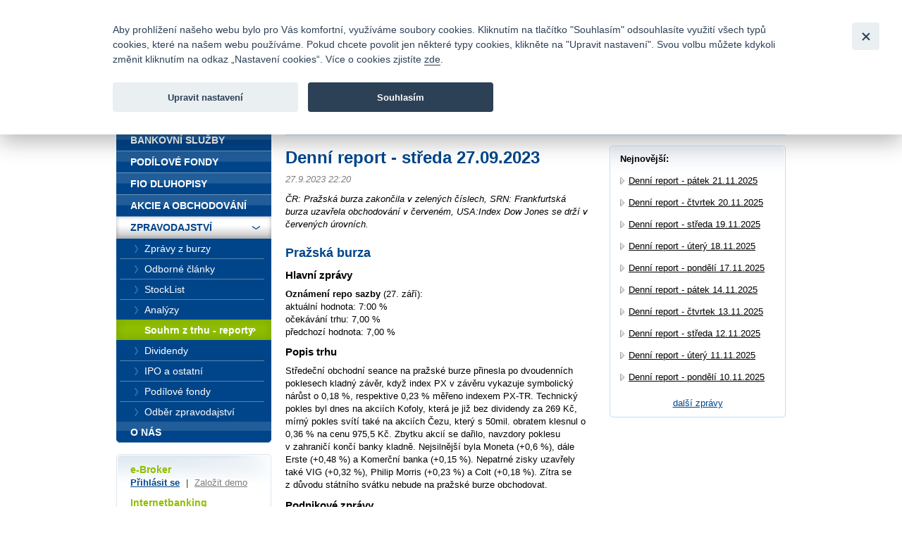

--- FILE ---
content_type: text/html; charset=UTF-8
request_url: https://www.fio.cz/zpravodajstvi/souhrn-z-trhu-reporty/287359-denni-report-streda-27-09-2023
body_size: 32298
content:
<!DOCTYPE html>
<html xmlns="http://www.w3.org/1999/xhtml" xml:lang="cs" lang="cs">
<head>
    <base href="https://www.fio.cz/"/>
    <meta http-equiv="content-type" content="text/html; charset=utf-8"/>
    <meta http-equiv="content-language" content="cs"/>
    <title>Denní report - středa 27.09.2023 | Fio banka</title>
            <meta name="description" content="ČR: Pražská burza zakončila v zelených číslech, SRN: Frankfurtská burza uzavřela obchodování v červeném, USA:Index Dow Jones se drží v červených úrovních."/>
                                <meta property="og:title" content="Denní report - středa 27.09.2023 | Fio banka" />
                    <meta property="og:description" content="ČR: Pražská burza zakončila v zelených číslech, SRN: Frankfurtská burza uzavřela obchodování v červeném, USA:Index Dow Jones se drží v červených úrovních." />
                    <meta property="og:type" content="article" />
                    <meta name="twitter:card" content="summary">
                    <meta property="og:image" content="gfx/logoFioSquare.png" />
                    <meta property="og:image:width" content="300" />
                    <meta property="og:image:height" content="300" />
                    <meta property="og:url" content="https://www.fio.cz/zpravodajstvi/souhrn-z-trhu-reporty/287359-denni-report-streda-27-09-2023" />
                    <meta name="twitter:site" content="@FIO_banka">
            
    <link rel="icon" type="image/png" sizes="16x16" href="/gfx/favicons/favicon-16x16.png">
    <link rel="icon" type="image/png" sizes="32x32" href="/gfx/favicons/favicon-32x32.png">
    <link rel="apple-touch-icon" sizes="180x180" href="/gfx/favicons/apple-touch-icon.png">


	<link rel="stylesheet" type="text/css" href="/css/fio.css?10062024" media="screen,projection"/>
	<link rel="stylesheet" type="text/css" href="/css/fio-print.css" media="print"/>
	<link rel="stylesheet" href="/css/fa/all.min.css">
	<!--[if lt IE 8]>
	<link rel="stylesheet" type="text/css" href="/css/fio-msie.css" media="screen,projection,tv"/>	<![endif]-->

                
    <script type="text/javascript" src="/js/lib/jquery-3.6.4.min.js?15132024"></script>

        
        
    <script type="text/javascript" src="/js/common.js?15132024"></script>
                            
            <!-- Google Tag Manager -->
            <noscript>
                <iframe src="//www.googletagmanager.com/ns.html?id=GTM-PNN5KJ" height="0" width="0"
                        style="display:none;visibility:hidden"></iframe>
            </noscript>
            <script src="/js/GTM_start.js?15132024"></script>
            <script src="/js/GTM_cs.js?15132024"></script>
            <!-- End Google Tag Manager -->
        
        
            </head>

<body data-lng="1">
<div id="page">
    


<div id="headline">
    <div class="lang">
					                <strong>Česky</strong>
						                <span class="sep">|</span>
								                <a href="/news/market-report-summaries?lng=2">
					English
                </a>
								    </div>

    <div class="menu">
        		<a href="/o-nas/kontakty">Kontakty</a>
        
                <span class="sep">|</span>
		<a href="/o-nas/dokumenty-ceniky/ceniky-sazebniky">Ceník</a>
        
                <span class="sep">|</span>
		<a href="http://fio.jobs.cz/">Kariéra</a>
        
                <span class="sep">|</span>
		<a href="/o-nas/napiste-nam">Napište nám</a>
        
                <span class="sep">|</span>
        <a href="/o-nas/faq">Časté dotazy</a>
        
                <span class="sep">|</span>
		<a href="/vztahy-s-investory">Vztahy s investory</a>
        
                <span class="sep">|</span>
        <a href="/bezpecnost">Bezpečnost</a>
            </div>
</div>
<div id="headphone">
	Infomail: <big>fio@fio.cz</big>
</div>

<div class="cleaner"><hr /></div>

<div id="header">
    <div class="inner">

		
		            <div class="logo">
				
                <strong>
                    <a href="">
						Fio banka<span>&nbsp;</span>
                    </a>
                </strong>
            </div>
		
        <div class="motto">
            <div class="in">
				Fio banka je moderní česká banka. Poskytuje účty bez poplatků a zprostředkovává investice do cenných papírů.
            </div>
        </div>
                    <div class="search">
                <form action="/vyhledavani">
                    <div>
                        <span class="input"><input type="text" id="q" name="q" class="text"/></span>
                        <input type="image" src="./gfx/search-button.gif" class="imgbutton" name="SearchB" />
                    </div>
                </form>
            </div>
        
        <div class="cleaner"><hr /></div>
    </div>
</div>

<div id="content">    

    
    
	
<div class="crumbs">
  <div>
  	<a href="/">Úvod</a>
  	        <span class="sep">&gt;</span>
                    <a href="/zpravodajstvi">Zpravodajství</a>
          	        <span class="sep">&gt;</span>
                    <a href="/zpravodajstvi/souhrn-z-trhu-reporty">Souhrn z trhu - reporty</a>
          	        <span class="sep">&gt;</span>
                                
            <strong>Denní report - středa 27.09.2023</strong>
          	  </div>
</div>

    <div class="layout2">
        
        <div class="content1">
                    <h1>Denní report - středa 27.09.2023</h1>
            <div class="section3 newsSection">
                <p class="meta">
                    27.9.2023 22:20                                    </p>
                                    <p class="perex">ČR: Pražská burza zakončila v zelených číslech, SRN: Frankfurtská burza uzavřela obchodování v červeném, USA:Index Dow Jones se drží v červených úrovních.</p>
                                                    <p><h2>Pražská burza</h2>
<h3>Hlavní zprávy</h3>
<p><strong>Oznámení repo sazby</strong> (27. září):<br /> aktuální hodnota: 7:00 %<br /> očekávání trhu: 7,00 %<br /> předchozí hodnota: 7,00 %</p>
<h3>Popis trhu</h3>
<p>Středeční obchodní seance na pražské burze přinesla po dvoudenních poklesech kladný závěr, když index PX v závěru vykazuje symbolický nárůst o 0,18 %, respektive 0,23 % měřeno indexem PX-TR. Technický pokles byl dnes na akciích Kofoly, která je již bez dividendy za 269 Kč, mírný pokles svítí také na akciích Čezu, který s 50mil. obratem klesnul o 0,36 % na cenu 975,5 Kč. Zbytku akcií se dařilo, navzdory poklesu v zahraničí končí banky kladně. Nejsilnější byla Moneta (+0,6 %), dále Erste (+0,48 %) a Komerční banka (+0,15 %). Nepatrné zisky uzavřely také VIG (+0,32 %), Philip Morris (+0,23 %) a Colt (+0,18 %). Zítra se z důvodu státního svátku nebude na pražské burze obchodovat.</p>
<h3>Podnikové zprávy</h3>
<h6><a href="https://www.fio.cz/zpravodajstvi/zpravy-z-burzy/287327-m-t-1997-zverejnilo-pololetni-zpravu-potvrdilo-vysi-dividendy">M&amp;T 1997 zveřejnilo pololetní zprávu, potvrdilo výši dividendy</a></h6>
<h2>Německo</h2>
<h3>Hlavní zprávy</h3>
<p><strong>Spotřebitelská důvěra GfK</strong> (říjen):<br /> aktuální hodnota: -26,5 b.<br /> očekávání trhu: -26,0 b.<br /> předchozí hodnota: -25,5 b. / revize: -25,6 b.</p>
<h3>Očekávané události</h3>
<p>14:00 CPI (m-m) (září - předběžný): očekávání trhu: 0,3 %, předchozí hodnota: 0,3 %</p>
<p>14:00 CPI (y-y) (září - předběžný): očekávání trhu: 4,6 %, předchozí hodnota: 6,1 %</p>
<p>14:00 CPI - harmonizováno dle EU (m-m) (září - předběžný): očekávání trhu: 0,3 %, předchozí hodnota: 0,4 %</p>
<p>14:00 CPI - harmonizováno dle EU (y-y) (září - předběžný): očekávání trhu: 4,5 %, předchozí hodnota: 6,4 %</p>
<h3>Popis trhu</h3>
<p>Z německých akcií připsaly zisk společnosti Siemens (+3,3 %), Deutsche Bank (+2,4 %) a MTU Aero Engines (+2,3 %). Naopak odepsaly akcie Fresenius (-3,6 %), Daimler Truck Holding (-2,5 %) a Vonovia (-2,4 %). Evropský index STOXX 600 uzavřel ztrátou 0,19 % na 446,86 b. Z evropských titulů dnes reportovala výsledky švédská oděvní společnost H&amp;M, které překonaly očekávání analytiků. Společnost rovněž oznámila své plány zpětného odkupu akcií. Zítra zveřejní výsledky hospodaření polská e-commerce společnost Allegro.eu, která od roku 2022 mj. vlastní, dříve český e-commerce, Mall.cz. Ze sektorů se nejvíce dařilo sektoru energií, který ke konci obchodování připsal 1,5 %. Naopak ve ztrátě se ocitl sektor nemovitostí, která odepsal 2,29 %.</p>
<h2>Eurozóna</h2>
<h3>Hlavní zprávy</h3>
<p><strong>Peněžní zásoba M3</strong> (y-y) (srpen):<br /> aktuální hodnota: -1,3 %<br /> očekávání trhu: -1,0 %<br /> předchozí hodnota: -0,4 %</p>
<h3>Očekávané události</h3>
<p>11:00 Spotřebitelská důvěra (září - konečný): očekávání trhu: --, předchozí hodnota: -17,8</p>
<p>11:00 Ekonomická důvěra (září): očekávání trhu: 92,4, předchozí hodnota: 93,3</p>
<p>11:00 Důvěra v průmyslu (září): očekávání trhu: -10,5, předchozí hodnota: -10,3</p>
<p>11:00 Důvěra ve službách (září): očekávání trhu:, předchozí hodnota:</p>
<h2>USA</h2>
<h3>Hlavní zprávy</h3>
<p><strong>Index žádostí o hypotéky MBA</strong> (22. září):<br /> aktuální hodnota: -1,3 %<br /> očekávání trhu: --<br /> předchozí hodnota: 5,4 %</p>
<p><strong>Objednávky zboží dlouhodobé spotřeby</strong> (srpen - předběžný):<br /> aktuální hodnota: 0,2 %<br /> očekávání trhu: -0,5 %<br /> předchozí hodnota: -5,2 %</p>
<p><strong>Zakázky na kapitálové statky bez zbraní a letadel</strong> (srpen - předběžný):<br /> aktuální hodnota: 0,9 %<br /> očekávání trhu: 0,1 %<br /> předchozí hodnota: 0,1 %</p>
<p><strong>Změna zásob surové ropy podle EIA</strong> (22. září):<br /> aktuální hodnota: -2169 tis.<br /> očekávání trhu: -900 tis.<br /> předchozí hodnota: -2136 tis.</p>
<h3>Očekávané události</h3>
<p>14:30 Růst HDP (q-q) (anualizováno) (2Q - třetí, konečný): očekávání trhu: 2,2 %, předchozí hodnota: 2,1 %</p>
<p>14:30 Osobní spotřeba (2Q - třetí, konečný): očekávání trhu: 1,7 %, předchozí hodnota: 1,7 %</p>
<p>14:30 Deflátor HDP (2Q - třetí, konečný): očekávání trhu: 2,0 %, předchozí hodnota: 2,0 %</p>
<p>14:30 Nové žádosti o podporu v nezaměstnanosti (23. září): očekávání trhu: 215 tis., předchozí hodnota: 201 tis.</p>
<p>14:30 Pokračující žádosti o podporu v nezaměstnanosti (16. září): očekávání trhu: 1675 tis., předchozí hodnota: 1662 tis.</p>
<p>16:00 Pokračující prodeje domů (m-m) (srpen): očekávání trhu: -1,0 %, předchozí hodnota: 0,9 %</p>
<h3>Popis trhu</h3>
<p>Ve středeční seanci se americké akciové indexy se drží v  červených úrovních a index Dow Jones tak ztratil mírných  0,2% a širší index S&amp;P 500 je na tom o něco lépe se ziskem  0,02%. Investoři jsou zatím opatrní, poněvadž akciové indexy se již dotkly téměř čtyřměsíčních minim a to poté,  co slabší než očekávané údaje o spotřebitelské důvěře v USA prohloubily obavy z recese. Olej do ohně přidala reportovaná čísla spotřebitelské důvěry, která zveřejnila Conference Board a ta vyvolala určité varování a  potencionálně zpochybnila snahy FEDu o tzv. měkké přistání ekonomiky. Podle analytiků jsou vyvolány řady obav , že vysoké úrokové sazby , vysoká inflace a rostoucí ceny ropy mohou vést k celkovému útlumu spotřebitelských výdajů, což by v konečném důsledku mohlo americkou ekonomiky uvrhnout do recese. Dolar na páru s eurem přidává 0,5% tj. u úrovně 1,0518 USD/EUR.</p>
<p>V centru zájmu investorů je také lehká ropa WTI, kde podle dnešního reportu od EIA zásoby surové ropy k 22. září  poklesly o 2,17 mil. barelů, když trh předpokládal menší pokles o 0,9 mil. barelů. I když dolar dnes na páru s eurem silně roste, tak lehká ropa WTI i přes to přidává více než 3,7% a dostává se k úrovni lehce nad 93,7 USD/barel. Tato situace vyhovuje akciím v těžařském sektoru černého zlata a tak akcie známého těžaře Occidentalu Petroleum ( OXY ) posilují o více než 3,8% a podobně jsou na tom akcie konkurenta APA ( APA ), které přidávají na své tržní ceně cca 3,5%. V kladných hodnotách se pohybují akcie Marathonu Oil ( MRO ) s cca 4,5% a také akcie světového těžařského  velikána  Exxon Mobil ( XOM ) si polepšují o cca 2,9%. Solidně si vedou také akcie britské skupiny BP ( BP ) s přírůstkem cca 1,8% a také akcie brazilského Petrobrasu ( PBR ) se posouvají výš o cca 1,5%. Za zmínku stojí také akcie výrobce a dodavatele těžního zařízení francouzského Schlumbergeru ( SLB ) se ziskem více než 2,5% a také akcie konkurenta Halliburtonu ( HAL ) se posunují výš o cca 3%. Do této skupiny patří také akcie Chevronu ( CVX ), které navyšují zisk na ceně o více než 1,7%.</p>
<p>Se silněji posilujícím dolarem se dnes nedaří žlutému kovu, který ztrácí cca 1,3% a zlato se tak dostává k úrovni 1 894 USD/Troy. unci. tato situace nehraje do karet akciím v těžařském sektoru zlata a tak akcie největšího kanadského těžaře  Barrick Gold ( GOLD ) ztrácí na své tržní ceně více než 3,9% a ještě hůře jsou na tom akcie Newmontu ( NEM ), jež se pohybují níž o cca 5,5% a také akcie známého těžaře Eldorado Gold ( EGO ) se pohybují v červených se ztrátou 2,6%.</p>
<p>V rámci indexu S&amp;P 500 si dobře vedou akcie majitelů výletních lodí Norvegian Cruise Line ( NCLH ) se ziskem 5,9% a také si dobře vedou akcie Generac Holdings ( GNRC ), které přidávají cca 5,5%.  Na opačné straně se pohybují akcie NextEra Energy ( NEE ) se ztrátou -8,2%.</p>
<h3><br /><br /></h3>
<h3>Podnikové zprávy</h3>
<h6><a href="https://www.fio.cz/zpravodajstvi/zpravy-z-burzy/287341-ocisteny-zisk-na-akcii-millerknoll-v-1q-prekonal-ocekavani-analytiku">Očištěný zisk na akcii MillerKnoll v 1Q překonal očekávání analytiků</a></h6>
<h6><a href="https://www.fio.cz/zpravodajstvi/zpravy-z-burzy/287335-porovnatelne-trzby-costco-ve-4q-nedosahly-ocekavani-analytiku">Porovnatelné tržby Costco ve 4Q nedosáhly očekávání analytiků</a></h6>
<p class="podpis"><br />Aleš Mendl<br />Fio banka, a.s.<br /><a href="/zpravodajstvi/zpravodajstvi-prohlaseni">Prohlášení</a></p></p>
                                            </div>
            
            <div class="articleActions">
                <a href="http://www.facebook.com/share.php?u=http://www.fio.cz/zpravodajstvi/souhrn-z-trhu-reporty/287359-denni-report-streda-27-09-2023" class="action facebook">
                    Facebook
                </a>
                                
                <a href="mailto:?subject=Denni report - streda 27.09.2023&amp;body=ČR: Pražská burza zakončila v zelených číslech, SRN: Frankfurtská burza uzavřela obchodování v červeném, USA:Index Dow Jones se drží v červených úrovních.%0A%0APražská burza
Hlavní zprávy
Oznámení repo sazby (27. září): aktuální hodnota: 7:00 %...%0A%0A%0A Celou zprávu si můžete přečíst zde: https://www.fio.cz/zpravodajstvi/souhrn-z-trhu-reporty/287359-denni-report-streda-27-09-2023" class="action email">
                    Poslat emailem
                </a>
                              
                <a href="#printMe" class="action printMe jsOnly" style="display:none">
                    Tisk
                </a>    
                  
                          
                <div class="cleaner"><hr /></div>
            </div>            
            
                            </div>
        
        <div class="content2 rightcol">
        <div class="box section2">
            <div class="boxin">
            <div class="boxin2">
                <p>
                    <strong>Nejnovější:</strong>
                </p>
                <div class="section2">
                                <ul class="list1 list1-black list1-plusmargin">
                                    <li>
                        <a href="/zpravodajstvi/souhrn-z-trhu-reporty/317552-denni-report-patek-21-11-2025">Denní report - pátek 21.11.2025</a>
                    </li>
                                    <li>
                        <a href="/zpravodajstvi/souhrn-z-trhu-reporty/317506-denni-report-ctvrtek-20-11-2025">Denní report - čtvrtek 20.11.2025</a>
                    </li>
                                    <li>
                        <a href="/zpravodajstvi/souhrn-z-trhu-reporty/317445-denni-report-streda-19-11-2025">Denní report - středa 19.11.2025</a>
                    </li>
                                    <li>
                        <a href="/zpravodajstvi/souhrn-z-trhu-reporty/317391-denni-report-utery-18-11-2025">Denní report - úterý 18.11.2025</a>
                    </li>
                                    <li>
                        <a href="/zpravodajstvi/souhrn-z-trhu-reporty/317335-denni-report-pondeli-17-11-2025">Denní report - pondělí 17.11.2025</a>
                    </li>
                                    <li>
                        <a href="/zpravodajstvi/souhrn-z-trhu-reporty/317307-denni-report-patek-14-11-2025">Denní report - pátek 14.11.2025</a>
                    </li>
                                    <li>
                        <a href="/zpravodajstvi/souhrn-z-trhu-reporty/317252-denni-report-ctvrtek-13-11-2025">Denní report - čtvrtek 13.11.2025</a>
                    </li>
                                    <li>
                        <a href="/zpravodajstvi/souhrn-z-trhu-reporty/317206-denni-report-streda-12-11-2025">Denní report - středa 12.11.2025</a>
                    </li>
                                    <li>
                        <a href="/zpravodajstvi/souhrn-z-trhu-reporty/317157-denni-report-utery-11-11-2025">Denní report - úterý 11.11.2025</a>
                    </li>
                                    <li>
                        <a href="/zpravodajstvi/souhrn-z-trhu-reporty/317102-denni-report-pondeli-10-11-2025">Denní report - pondělí 10.11.2025</a>
                    </li>
                                <ul>
                                </div>
                <p class="tac"><a href="/zpravodajstvi/souhrn-z-trhu-reporty">další zprávy</a></p>
            </div>
            </div>    
        </div>
        </div>
        
        <div class="cleaner"><hr /></div>    
    </div>
</div>

<div id="bar">

    <div id="menu">
<div class="inner">
<div class="inner2">

<ul>
    <li>
        <div>
        
        <a href="/">
            <span>
            Úvod
            </span>
        </a>
        </div>

                    </li>
    <li>
        <div>
        
        <a href="/bankovni-sluzby">
            <span>
            Bankovní služby
            </span>
        </a>
        </div>

                    </li>
    <li>
        <div>
        
        <a href="/podilove-fondy">
            <span>
            Podílové fondy
            </span>
        </a>
        </div>

                    </li>
    <li>
        <div>
        
        <a href="/fio-dluhopisy">
            <span>
            Fio dluhopisy
            </span>
        </a>
        </div>

                    </li>
    <li>
        <div>
        
        <a href="/akcie-investice">
            <span>
            Akcie a obchodování
            </span>
        </a>
        </div>

                    </li>
    <li class="expanded" >
        <div>
        
        <a href="/zpravodajstvi">
            <span>
            Zpravodajství
            </span>
        </a>
        </div>

                        <ul>
                    <li >
                
                <a href="/zpravodajstvi/zpravy-z-burzy">
                    <span>
                    Zprávy z burzy
                    </span>
                </a>

                                            </li>
                    <li >
                
                <a href="/zpravodajstvi/odborne-clanky">
                    <span>
                    Odborné články
                    </span>
                </a>

                                            </li>
                    <li >
                
                <a href="/zpravodajstvi/stocklist">
                    <span>
                    StockList
                    </span>
                </a>

                                            </li>
                    <li >
                
                <a href="/zpravodajstvi/analyzy">
                    <span>
                    Analýzy
                    </span>
                </a>

                                            </li>
                    <li >
                
                <a href="/zpravodajstvi/souhrn-z-trhu-reporty" class="active">
                    <span>
                    Souhrn z trhu - reporty
                    </span>
                </a>

                                            </li>
                    <li >
                
                <a href="/zpravodajstvi/dividendy">
                    <span>
                    Dividendy
                    </span>
                </a>

                                            </li>
                    <li >
                
                <a href="/zpravodajstvi/ipo-a-ostatni">
                    <span>
                    IPO a ostatní
                    </span>
                </a>

                                            </li>
                    <li >
                
                <a href="/zpravodajstvi/podilove-fondy">
                    <span>
                    Podílové fondy
                    </span>
                </a>

                                            </li>
                    <li >
                
                <a href="/zpravodajstvi/odber-zpravodajstvi">
                    <span>
                    Odběr zpravodajství
                    </span>
                </a>

                                            </li>
                </ul>
            </li>
    <li class="last" >
        <div>
        
        <a href="/o-nas">
            <span>
            O nás
            </span>
        </a>
        </div>

                    </li>
</ul>

</div>
</div>
</div>

    <div class="barbox barbox-ebroker">
        <div class="barboxin">
            <h6>e-Broker</h6>
            <p><a href="https://ebroker.fio.cz/e-broker.cgi">Přihlásit se</a> <span class="sep">|</span> <a href="/akcie-investice/internetove-obchodovani/demo-e-broker" class="silver">Založit demo</a></p>
                        <h6>Internetbanking</h6>
            <p><a href="https://ib.fio.cz/ib/login">Přihlásit se</a> <span class="sep">|</span> <a href="/bankovni-sluzby/internetbanking/demo-internetbanking" class="silver">Založit demo</a></p>
            <h6>Smartbanking</h6>
            <p><a href="https://www.fio.cz/bankovni-sluzby/smartbanking">Stáhnout</a> <span class="sep">|</span> <a href="https://www.fio.cz/bankovni-sluzby/smartbanking#aktivace" class="silver">Jak aktivovat</a></p>
                                </div>
    </div>

        
    <div class="barbox barbox-mapka">
                 <div class="barboxin">
            <form action="#">
            <h4>Pobočky a bankomaty</h4>
                            <a href="/o-nas/kontakty" class="noDisplay" id="contactsLink"></a>
                <p>
                    <label for="mapka-kraj">Vyberte kraj:</label>
                    
                    <select name="mapka-kraj" id="mapka-kraj">
                        <option value="0">=== vyberte ===</option>
                                                <option value="1">Jihočeský</option>
                                                <option value="2">Jihomoravský</option>
                                                <option value="3">Karlovarský</option>
                                                <option value="4">Královéhradecký</option>
                                                <option value="5">Liberecký</option>
                                                <option value="6">Moravskoslezský</option>
                                                <option value="7">Olomoucký</option>
                                                <option value="8">Pardubický</option>
                                                <option value="9">Plzeňský</option>
                                                <option value="10">Praha</option>
                                                <option value="11">Středočeský</option>
                                                <option value="12">Ústecký</option>
                                                <option value="13">Vysočina</option>
                                                <option value="14">Zlínský</option>
                                            </select>
                </p>
                        </form>
            <div class="section">
                <div id="mapka">
                    <img src="./gfx/mapka.gif" width="180" height="103" alt="Mapa ČR" usemap="#mapka_points" />
                    <map id="mapka_points" name="mapka_points">
                                                    <area href="/kontakty?region=1#mapBranches" alt="" class="mapOff2" shape="poly" coords="38,85,41,76,44,65,54,63,74,62,74,71,87,76,92,79,89,86,78,84,76,95,68,101,56,102,50,100,37,84,38,85" />
                                                    <area href="/kontakty?region=2#mapBranches" alt="" class="mapOff3" shape="poly" coords="94,88,110,81,116,59,122,58,124,68,132,67,134,75,134,80,148,88,145,91,136,89,129,98,118,92,113,95,105,94,99,90,94,88" />
                                                    <area href="/kontakty?region=3#mapBranches" alt="" class="mapOff4" shape="poly" coords="0,28,6,35,13,26,21,25,29,32,29,40,20,45,10,45,2,39,0,28" />
                                                    <area href="/kontakty?region=4#mapBranches" alt="" class="mapOff5" shape="poly" coords="83,23,93,22,91,11,109,15,113,18,108,25,118,34,110,40,98,36,87,36,81,23,84,22,83,23" />
                                                    <area href="/kontakty?region=5#mapBranches" alt="" class="mapOff6" shape="poly" coords="62,12,69,8,76,7,75,1,82,1,88,9,89,19,87,21,76,18,65,21,60,18,62,12" />
                                                    <area href="/kontakty?region=6#mapBranches" alt="" class="mapOff7" shape="poly" coords="143,29,147,28,149,33,146,35,152,41,158,39,171,43,179,56,170,64,158,59,135,46,137,34,142,30,143,29" />
                                                    <area href="/kontakty?region=7#mapBranches" alt="" class="mapOff8" shape="poly" coords="124,40,126,33,129,32,125,24,139,30,134,37,133,48,151,57,151,62,136,69,125,59,124,40,124,40" />
                                                    <area href="/kontakty?region=8#mapBranches" alt="" class="mapOff9" shape="poly" coords="90,38,102,37,110,42,122,36,124,55,114,58,92,50,90,38" />
                                                    <area href="/kontakty?region=9#mapBranches" alt="" class="mapOff10" shape="poly" coords="9,48,22,48,32,41,44,48,40,59,42,72,34,87,22,70,17,70,7,53,9,48" />
                                                    <area href="/kontakty?region=10#mapBranches" alt="" class="mapOff1" shape="poly" coords="61,34,67,34,69,38,70,43,64,47,56,46,55,40,57,37,61,34" />
                                                    <area href="/kontakty?region=11#mapBranches" alt="" class="mapOff11" shape="poly" coords="51,30,59,29,62,23,67,24,74,19,80,21,80,26,83,31,86,32,87,39,89,44,89,49,83,53,81,59,74,59,69,61,44,63,42,56,46,46,35,41,51,30" />
                                                    <area href="/kontakty?region=12#mapBranches" alt="" class="mapOff12" shape="poly" coords="24,22,58,5,58,1,65,1,67,6,58,15,59,25,46,31,33,37,24,22" />
                                                    <area href="/kontakty?region=13#mapBranches" alt="" class="mapOff13" shape="poly" coords="91,51,102,55,112,60,111,69,107,81,92,85,90,76,76,70,77,61,86,53,91,51" />
                                                    <area href="/kontakty?region=14#mapBranches" alt="" class="mapOff14" shape="poly" coords="141,68,150,64,156,61,164,62,168,67,162,71,162,80,156,82,155,85,150,88,139,81,135,72,141,68" />
                                            </map>
                </div>
            </div>
            <div class="FB">
				<div>
					<a href="https://www.facebook.com/Fiobanka" target="_blank" title="Facebook"><img class="HpSocialIcon" alt="Facebook" src="gfx/soc_facebook.png" /></a>
                    <a href="https://twitter.com/FIO_banka" target="_blank" title="Twitter"><img class="HpSocialIcon" alt="Twitter" src="gfx/soc_twitter.png" /></a>
					<a href="https://www.youtube.com/user/fiobanka" target="_blank" title="YouTube"><img class="HpSocialIcon" alt="YouTube" src="gfx/soc_youtube.png" /></a>
				</div>
            </div>
            <div class="FB">
                <div>
                    <a href="https://twitter.com/Fio_investice" target="_blank" title="Twitter investice"><img class="HpSocialIcon" alt="Twitter" src="gfx/soc_twitter_sq.png" /></a>
                    <a href="https://www.linkedin.com/company/fio-banka" target="_blank" title="LinkedIn"><img class="HpSocialIcon" alt="LinkedIn" src="gfx/soc_linkedin.png" /></a>
                </div>
            </div>
        </div>
    </div>
    

        <div class="barbox barbox-listek">
      <div class="barboxin">
        <h4>Devizové kurzy</h4>
        <table class="tbl1">
        	<thead><tr><th></th><th class="tright"><strong>Nákup</strong></th><th class="tright"><strong>Prodej</strong></th></tr></thead>
        	<tbody>
        		        			                		<tr><td class="tleft"><strong>EUR</strong></td><td class="tright">23,52200</td><td class="tright">24,95200</td></tr>
                	                        			                		<tr><td class="tleft"><strong>USD</strong></td><td class="tright">20,43387</td><td class="tright">21,67613</td></tr>
                	                        			                		<tr><td class="tleft"><strong>GBP</strong></td><td class="tright">26,73776</td><td class="tright">28,36324</td></tr>
                	                        			                		<tr><td class="tleft"><strong>CHF</strong></td><td class="tright">25,31306</td><td class="tright">26,85194</td></tr>
                	                        			                		<tr><td class="tleft"><strong>PLN</strong></td><td class="tright">5,53747</td><td class="tright">5,87413</td></tr>
                	                        		
        	</tbody>
        </table>
       
        <p class="next"><a href="akcie-investice/dalsi-sluzby-fio/devizove-konverze">Kompletní informace zde</a></p>
        </div>
    </div>
    
</div>
<div class="cleaner">
	<hr/>
</div>

<div id="footer">
	<p class="links">
		<a href="/mapa-stranek">Mapa stránek</a>
		<span class="sep">|</span> <a href="/spolecnost-fio/manualy-dokumenty-ceniky/ostatni/pravni-prohlaseni">Právní prohlášení</a>
		<span class="sep">|</span> <a href="" type="button" data-cc="c-settings" id="nastaveniCookies">Nastavení cookies</a>
	</p>
	<p>
		Copyright &copy; 2025 Fio banka
					<span class="sep">|</span>
			<a href="https://www.fiofondy.cz/" class="external" target="_blank">FIOFONDY</a>
			<span class="sep">|</span>
			<a href="http://www.rmsystem.cz/" class="external" target="_blank">RM-SYSTÉM</a>
			<span class="sep">|</span>
			<a href="http://www.akcie.cz/" class="external" target="_blank">AKCIE.CZ</a>
			</p>
</div>
			<script defer src="/js/cookieconsent.js?15132024"></script>
		<script defer src="/js/cookies_client.js?15132024"></script>
	</body></html>
